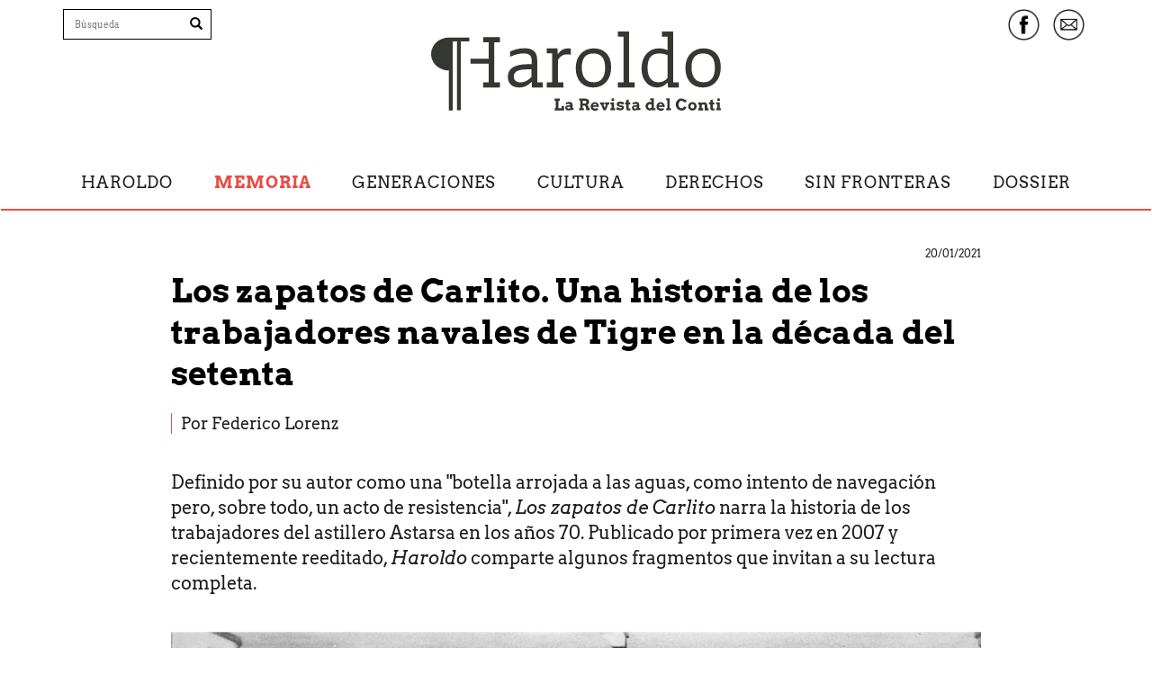

--- FILE ---
content_type: text/html; charset=UTF-8
request_url: https://revistaharoldo.com.ar/nota.php?id=572
body_size: 38060
content:
<!DOCTYPE html>
<html lang="es">
  <head>
    <meta charset="utf-8">
    <meta http-equiv="X-UA-Compatible" content="IE=edge">
    <meta name="viewport" content="width=device-width, initial-scale=1">
    
        
    <meta name="description" content="Definido por su autor como una botella arrojada a las aguas, como intento de navegaci&oacute;n pero, sobre todo, un acto de resistencia, Los zapatos de Carlito narra la historia de los trabajadores del astillero Astarsa en los a&ntilde;os 70. Publicado por primera vez en 2007 y recientemente reeditado, Haroldo comparte algunos fragmentos que invitan a su lectura completa.">
    <meta name="author" content="Centro Cultural de la Memoria Haroldo Conti">
    <link rel="apple-touch-icon" sizes="57x57" href="img/icono/apple-icon-57x57.png">
    <link rel="apple-touch-icon" sizes="60x60" href="img/icono/apple-icon-60x60.png">
    <link rel="apple-touch-icon" sizes="72x72" href="img/icono/apple-icon-72x72.png">
    <link rel="apple-touch-icon" sizes="76x76" href="img/icono/apple-icon-76x76.png">
    <link rel="apple-touch-icon" sizes="114x114" href="img/icono/apple-icon-114x114.png">
    <link rel="apple-touch-icon" sizes="120x120" href="img/icono/apple-icon-120x120.png">
    <link rel="apple-touch-icon" sizes="144x144" href="img/icono/apple-icon-144x144.png">
    <link rel="apple-touch-icon" sizes="152x152" href="img/icono/apple-icon-152x152.png">
    <link rel="apple-touch-icon" sizes="180x180" href="img/icono/apple-icon-180x180.png">
    <link rel="icon" type="image/png" sizes="192x192"  href="img/icono/android-icon-192x192.png">
    <link rel="icon" type="image/png" sizes="32x32" href="img/icono/favicon-32x32.png">
    <link rel="icon" type="image/png" sizes="96x96" href="img/icono/favicon-96x96.png">
    <link rel="icon" type="image/png" sizes="16x16" href="img/icono/favicon-16x16.png">
    <link rel="manifest" href="img/icono/manifest.json">
    <meta name="msapplication-TileColor" content="#ffffff">
    <meta name="msapplication-TileImage" content="img/icono/ms-icon-144x144.png">
    <meta name="theme-color" content="#ffffff">

    <title>Los zapatos de Carlito. Una historia de los trabajadores navales de Tigre en la d&eacute;cada del setenta - Revista Haroldo</title>

    
    <link rel="image_src" type="image/jpeg" href="https://www.revistaharoldo.com.ar/img/notas/2021/01/astarsaportada.jpg">
    <meta property="og:url" content="https://www.revistaharoldo.com.ar/nota.php?id=572">
    <meta property="og:title" content="Los zapatos de Carlito. Una historia de los trabajadores navales de Tigre en la d&eacute;cada del setenta - Revista Haroldo">
    <meta property="og:image" content="https://www.revistaharoldo.com.ar/img/notas/2021/01/astarsaportada.jpg">
    <meta name="cXenseParse:recs:squareImage" content="https://www.revistaharoldo.com.ar/img/notas/2021/01/astarsaportada.jpg">
    <meta property="og:type" content="article">
    <meta property="og:section" content="Cultura / Politica">
    <meta property="og:site_name" content="revistaharoldo.com.ar">
    
    
    <!-- Custom styles for this template -->
    <link href="css/haroldo.css?v=1.3" rel="stylesheet">
    <link rel="stylesheet" href="css/blueimp-gallery.css">

    <!-- HTML5 shim and Respond.js for IE8 support of HTML5 elements and media queries -->
    <!--[if lt IE 9]>
      <script src="https://oss.maxcdn.com/html5shiv/3.7.2/html5shiv.min.js"></script>
      <script src="https://oss.maxcdn.com/respond/1.4.2/respond.min.js"></script>
    <![endif]-->
    <script>
  (function(i,s,o,g,r,a,m){i['GoogleAnalyticsObject']=r;i[r]=i[r]||function(){
  (i[r].q=i[r].q||[]).push(arguments)},i[r].l=1*new Date();a=s.createElement(o),
  m=s.getElementsByTagName(o)[0];a.async=1;a.src=g;m.parentNode.insertBefore(a,m)
  })(window,document,'script','//www.google-analytics.com/analytics.js','ga');

  ga('create', 'UA-65904179-1', 'auto');
  ga('require', 'linkid');
  ga('send', 'pageview');

</script>
<!-- Google tag (gtag.js) -->
<script async src="https://www.googletagmanager.com/gtag/js?id=G-CN7RJD48RY"></script>
<script>
  window.dataLayer = window.dataLayer || [];
  function gtag(){dataLayer.push(arguments);}
  gtag('js', new Date());

  gtag('config', 'G-CN7RJD48RY');
</script>  </head>

  <body>
  	<a class="sr-only sr-only-focusable" href="#contenido">Saltar a contenido principal</a>
    
<div class="elmenu fisjo">
<header class="header  general">
    	        <div class="barra-superior">
        	<div class="container">
                <div class="row">
                    <div class="col-sm-2">
						<form action="buscar.php" id="cse-search-box" role="search" class="hidden-xs visible-sm visible-md visible-lg buscador">
						  <label for="q" class="sr-only">Escriba su b&uacute;squeda</label>
						  <input type="text" name="q" id="textobuscar" placeholder="B&uacute;squeda" class="fosrm-control">

						<button type="submit" class="btn" name="sa"><span class="glyphicon glyphicon-search"></span></button>
						<input type="hidden" name="cx" value="4e219256c56399bd4">
						<input type="hidden" name="cof" value="FORID:11">
						<input type="hidden" name="ie" value="utf-8">
						<input name="siteurl" type="hidden" value="revistaharoldo.com.ar">
						<input name="ref" type="hidden" value="">
						<input name="ss" type="hidden" value="">
					  </form>
					</div>
					<div class="col-sm-4 col-sm-offset-2 text-center" id="logo">
                    	<a href="index.php">
                            <div class="logo2" id="logo2">
                                <h1>Revista Haroldo</h1>
                                <h2>Diálogo con el pasado y el presente</h2>
                            </div>
                        </a>
                    </div>
					<div class="col-sm-4">
						<div class="redes text-right hidden-xs visible-sm visible-md visible-lg">
							<ul class="list-inline">
								<li>
									<a href="https://www.facebook.com/revistaharoldo" target="_blank" title="Facebook Revista Haroldo" class="fb">
										<div class="fb-2"></div>
									</a>
								</li>
								<li>
									<a href="newsletter.php" title="Suscribite a Revista Haroldo" class="email">
										<div class="email2"></div>
									</a>
								</li>
							</ul>
						</div>
					</div>
                </div>
            </div>
        </div>
        <nav class="navbar">
            <div class="navbar-header text-center">
              <button type="button" class="navbar-toggle collapsed" data-toggle="collapse" data-target="#navbar" aria-expanded="false" aria-controls="navbar">
                <span class="sr-only">Menu</span>
                <span class="icon-bar"></span>
                <span class="icon-bar"></span>
                <span class="icon-bar"></span>
              </button>
            </div>
            <div id="navbar" class="collapse navbar-collapse menues">
           <div class="fijar">
                <div class="menu-ppal gral">
                  <div class="container">
                      <ul class="list-unstyled row font-arvo">
                          <li class="m-0 p-0 hidden-xs boton-inicio"><a href="index.php"><img src="img/20/h-haroldo.svg" width="43px" alt="Portada Revista Haroldo"></a></li>
                         
                            <li ><a href="editorial.php">Haroldo</a></li>
                         
                            <li class="active"><a href="seccion.php?seccion=memoria">Memoria</a></li>
                         
                            <li ><a href="seccion.php?seccion=generaciones">Generaciones</a></li>
                         
                            <li ><a href="seccion.php?seccion=cultura">Cultura</a></li>
                         
                            <li ><a href="seccion.php?seccion=derechos">Derechos</a></li>
                         
                            <li ><a href="seccion.php?seccion=sin-fronteras">Sin fronteras</a></li>
                         
                            <li ><a href="seccion.php?seccion=dossiers">Dossier</a></li>
            				
                          </ul>
                      </div>
                  </div>
                    </div>
                <div class="container barra-superior b2">            
				  <div class="row">
					<div class="col-sm-3">
						<div class="redes">
							<ul class="list-unstyled">
								<li>									
									<form action="buscar.php" id="cse-search-box" role="search" class="visible-xs hidden-sm buscador">
										
										  <label for="q" class="sr-only">Escriba su b&uacute;squeda</label>
										  <input type="text" name="q" id="textobuscar" placeholder="B&uacute;squeda" class="fosrm-control">
										
										<button type="submit" class="btn" name="sa"><span class="glyphicon glyphicon-search"></span></button>
										<input type="hidden" name="cx" value="4e219256c56399bd4">
										<input type="hidden" name="cof" value="FORID:11">
										<input type="hidden" name="ie" value="utf-8">
										<input name="siteurl" type="hidden" value="revistaharoldo.com.ar">
										<input name="ref" type="hidden" value="">
										<input name="ss" type="hidden" value="">
									  </form>
								</li>
							</ul>
						</div>
					</div>
								</div>
			</div>
            </div><!--/.nav-collapse -->
        </nav>
    </header>
    </div>
    <div class="visible-print-block titulo-oculto">
        <h1>Revista Haroldo</h1>
        <p>Diálogo con el pasado y el presente</p>
    </div>
    <main id="contenido" class="nota ">
        <section>
            <article class="">
            	<header>
                	<div class="consdtainer">
                                        		<h6 class="small text-right font-arvo la-fecha-dossier">20/01/2021</h6>
                        <div class=" ">
                            <div class="">
                                <h4 class="text-primary2"></h4>
                                <h1>Los zapatos de Carlito. Una historia de los trabajadores navales de Tigre en la d&eacute;cada del setenta</h1>
								<div class="mt-3 autores">
									                                                <h4 class="autor-nota">
                                                Por                                                        <a href="seccion.php?autor=Federico Lorenz">Federico Lorenz</a>
                                                                                                </h4>
                                                                                    </div>
									                                <h4 class="copete mt-4">Definido por su autor como una "botella arrojada a las aguas, como intento de navegaci&oacute;n pero, sobre todo, un acto de resistencia", <em>Los zapatos de Carlito</em> narra la historia de los trabajadores del astillero Astarsa en los a&ntilde;os 70. Publicado por primera vez en 2007 y recientemente reeditado, <em>Haroldo</em> comparte algunos fragmentos que invitan a su lectura completa.</h4>
                                                            </div>
                    	</div>
                    </div>
                </header>
				<section class="texto-principal mb-2">
                	<p><img src="img/notas/2021/01/astarsa1.jpg" alt="" width="900" height="630" /></p>
<h5>El &ldquo;Tano&rdquo;, con la barba crecida, se reencuentra con sus compa&ntilde;eros tras su liberaci&oacute;n despu&eacute;s de ser secuestrado por la Triple A, en noviembre de 1975. A su lado, el &ldquo;Titi&rdquo; Echeverr&iacute;a, delegado de astilleros Mestrina, asesinado en el verano de 1976.&nbsp; Foto: Archivo Federico Lorenz&nbsp;</h5>
<p>&nbsp;</p>
<h5 style="text-align: right;">En el balance de la lucha del hombre y de los pueblos por su dignificaci&oacute;n y enaltecimiento todo tiene valor; la alegr&iacute;a del triunfo y las contingencias de la derrota son condiciones inseparables que inevitablemente suceden cuando la causa es grande y trascendente; as&iacute; lo ense&ntilde;a la historia; otra cosa ser&iacute;a so&ntilde;ar en el reino de la utop&iacute;a o proclamarse los dioses de la infalibilidad.</h5>
<h5 style="text-align: right;">Agust&iacute;n Tosco.</h5>
<h5 style="text-align: right;">&nbsp;</h5>
<h5 style="text-align: right;">&nbsp;</h5>
<h5 style="text-align: right;">El hecho es que estoy parado sobre el suelo de todas las generaciones, detr&aacute;s de esta queja. El ma&iacute;z, los hombres, los r&iacute;os, las edades, brotan, crecen, se exaltan, mueren, desaparecen. Lo &uacute;nico que permanece es nuestra queja (&hellip;) &iquest;Alguien habr&aacute; dispuesto que exista una raza de hombres despiertos, condenados a recordar, a no dormir, mientras no se absuelva nuestra queja? Quiz&aacute;, pues, no descansaremos jam&aacute;s.</h5>
<h5 style="text-align: right;">Manuel Scorza, El jinete insomne</h5>
<p>&nbsp;</p>
<p>&nbsp;</p>
<h4><strong>PR&Oacute;LOGO A ESTA NUEVA EDICI&Oacute;N</strong></h4>
<p>&nbsp;</p>
<p>&ldquo;Los zapatos de Carlito&rdquo; apareci&oacute; por primera vez en 2007. R&aacute;pidamente dej&oacute; de estar en las librer&iacute;as. No porque se agotara, sino que por un error, buena parte de la edici&oacute;n original fue picada. Literalmente, los flamantes ejemplares volvieron a hacerse pasta.&nbsp;</p>
<p>No obstante, sucedieron muchas cosas desde entonces. El libro fue muy bien recibido por distintos tipos de lectores: historiadores, militantes, sobrevivientes, lectores interesados en &ldquo;los setenta&rdquo;. Como en c&iacute;rculos conc&eacute;ntricos, la historia de los trabajadores navales de Tigre se expandi&oacute; en un movimiento de flujo y reflujo. El relato fue y vino, como si se tratara de una red que yo lanzara y recogiera siempre llena, cada vez un poco m&aacute;s lejos. Como en una colcha de retazos, al libro se le fueron tejiendo otras historias, y ya nada fue lo mismo. Se materializ&oacute; aquello que sent&iacute;a mientras investigaba y escrib&iacute;a: que en el proceso de investigaci&oacute;n nosotros nos sumergimos en la historia que estudiamos, y al salir ya no somos los mismos. La escritura de &ldquo;Los zapatos de Carlito&rdquo; para m&iacute; fue una revoluci&oacute;n ideol&oacute;gica, profesional, y humana.</p>
<p>Ideol&oacute;gica, porque pude pensar, sin hallar respuestas tajantes, las dif&iacute;ciles relaciones entre el clasismo y el peronismo. O entre el marxismo y el peronismo, si se prefiere. No encuentro a&uacute;n una s&iacute;ntesis posible, en tanto los conflictos deben situarse hist&oacute;ricamente. La lucha de clases, en los a&ntilde;os &rsquo;70, encontr&oacute; en la Juventud Trabajadora Peronista una de sus vanguardias. Disput&oacute; ni m&aacute;s ni menos que el liderazgo del movimiento obrero a los sindicatos de la CGT, a la llamada &ldquo;burocracia sindical&rdquo;. Vista retrospectivamente, seguramente por contraste, esta no aparece ni tan reformista ni tan burocr&aacute;tica. Pero no escribir&iacute;a esto, claro, de no mediar el bestial disciplinamiento represivo que vivi&oacute; la clase obrera en su conjunto, y de no haber conversado mucho con los navales, sobre todo con Jaimito, que se fue tan pronto, uno de los m&aacute;s generosos militantes que pude conocer.</p>
<p>Revoluci&oacute;n profesional, porque aquello que intuitivamente me hizo prestar atenci&oacute;n a la experiencia de los trabajadores en los 70 me evit&oacute; caer en la trampa anal&iacute;tica de reducir el per&iacute;odo a la experiencia de los frentes de masas estudiantiles o universitarios de las organizaciones armadas; aquellos que sufrieron la represi&oacute;n pero que dispusieron de mayores recursos materiales, sociales y simb&oacute;licos para enfrentarla, transitar sus consecuencias y, m&aacute;s tarde, reconstruir la historia (y en algunos casos, apropiarse de ella) .&nbsp;</p>
<p>Pude, entonces, consolidar mi perspectiva sobre el pasado. Mi visi&oacute;n del mundo. Escribo sobre los derrotados, con los derrotados y, quiero creer, para los derrotados. No solo en este caso, sino en mis trabajos sobre Malvinas, o en mi biograf&iacute;a de Ana Mar&iacute;a Gonz&aacute;lez, la montonera derrotada tanto como militante de una organizaci&oacute;n aniquilada como en el futuro que la narr&oacute;.</p>
<p>Escribir desde la derrota no es ni fatalista, ni nost&aacute;lgico, ni pesimista. Todo lo contrario. Desde que ese libro comenz&oacute; a ser un proyecto, y antes de eso, desde que comenc&eacute; a sumergirme en esta historia, los hilos invisibles entre las personas se tendieron y reforzaron. Hijas e hijos de los trabajadores, antiguos militantes que los conocieron, estudiantes, investigadores, acercaron datos, preguntas, afectos. Este es un trabajo solitario y colectivo a la vez. Pero cada vez que uno de esos contactos se produc&iacute;a, corr&iacute;amos un poco los l&iacute;mites del cielo, como escribi&oacute; Juan Gelman.&nbsp;</p>
<p>Puede sonar grandilocuente, pero as&iacute; es como lo he vivido desde que este libro no era ni siquiera un sue&ntilde;o. Conoc&iacute; e hice que se conocieran o reencontraran personas fascinantes. La conciencia de esa capacidad de agencia marea a veces. Pero nos vuelve, sin duda, mucho m&aacute;s humildes.&nbsp;</p>
<p>Recuerdo hace tiempo que debido al sesgo del libro, se me objetaba que yo era un historiador &ldquo;militante&rdquo;. No creo que lo sea. Me gustar&iacute;a tener la capacidad para serlo. Pero el concepto de &ldquo;militante&rdquo; me queda grande. S&iacute; me considero comprometido, conmovido, y perseverante. El libro es el resultado de esas tres emociones, a cuyo servicio puse las reglas del oficio, sin torcerlas. &nbsp; &nbsp;</p>
<p>Reviso este libro en el contexto de una nueva crisis econ&oacute;mica y en v&iacute;speras de la asunci&oacute;n de un nuevo presidente peronista. Este pa&iacute;s en el que escribo se edific&oacute; sobre la derrota de las personas sobre las que estudi&eacute;, incluso a costa de sus vidas. Como si fu&eacute;ramos n&aacute;ufragos, me encontr&eacute; con sus compa&ntilde;eros y familiares sobrevivientes, con sus hijas e hijos. Pero aprend&iacute;, por mis otros temas de trabajo, que por el mar, en tanto n&aacute;ufragos, se llega a cualquier parte. Deber&iacute;a hacer el ejercicio de ver las relaciones entre estudiar sobre los constructores de barcos y mi plat&oacute;nica pasi&oacute;n por el mar.&nbsp;</p>
<p>El libro entonces es tanto botella arrojada a las aguas, como intento de navegaci&oacute;n pero, sobre todo, un acto de resistencia. Sucede que en el medio de tantas historias tristes que emerg&iacute;an de las entrevistas nunca, pero nunca, desapareci&oacute; la energ&iacute;a vital de aquellos a&ntilde;os de movilizaci&oacute;n colectiva, la certeza de la justicia de la causa, el deseo que organiza.&nbsp;</p>
<p>Al estudiar sobre los navales aprend&iacute;, sobre todo, a ser optimista. A que somos parte de un silencioso, paciente y potente proceso de acumulaci&oacute;n social. Por eso esta es la edici&oacute;n revisada y corregida de la versi&oacute;n de 2007. La encuentro vigente, honesta, y consecuente con lo que quer&iacute;a decir entonces, y con lo que pienso ahora.</p>
<p>&nbsp;</p>
<p>Ramos Mej&iacute;a, septiembre de 2019.</p>
<p><br />&nbsp;</p>
<h4><strong><img src="img/notas/2021/01/astarsa2.jpg" alt="" width="900" height="812" /></strong></h4>
<h5>La entrada a los Astilleros Astarsa durante la toma de 1973. En las consignas se ven las reivindicaciones orientadas a la seguridad e higiene de trabajo, y alusiones a la lucha armada (&ldquo;Por la buena o por la mala&hellip;&rdquo;).&nbsp; Foto: Archivo Federico Lorenz</h5>
<p>&nbsp;</p>
<p>&nbsp;</p>
<h4><strong>INTRODUCCI&Oacute;N (Fragmento)</strong></h4>
<p>&nbsp;</p>
<h5 style="text-align: right;">Entonces puedo sentarme, porque ya he hablado con sobrevivientes, viudas, hu&eacute;rfanos, conspiradores, asilados, pr&oacute;fugos, delatores presuntos, h&eacute;roes an&oacute;nimos.</h5>
<h5 style="text-align: right;">Rodolfo Walsh, Operaci&oacute;n masacre.</h5>
<p>&nbsp;</p>
<p>&nbsp;</p>
<p>Las viejas dicen que para saber c&oacute;mo es una persona hay que mirarle los zapatos. Si los tiene lustrados o no, por caso, ser&iacute;a un indicio acerca de su pulcritud o su dejadez, su minuciosidad o el desapego por su apariencia. Un brillo excesivo y permanente a lo mejor indicar&iacute;a alg&uacute;n tipo de problema psicol&oacute;gico vinculado a una obsesi&oacute;n con la limpieza. Nuevo o viejo, siguiendo la l&iacute;nea, el calzado permitir&iacute;a inferir el status social del sujeto. Qu&eacute; decir de las actividades que realiza la persona, entonces. Zapatillas o zapatos, botas, chancletas, botines o borcegu&iacute;es, denotar&iacute;an una serie de ocupaciones laborales o festivas.</p>
<p>Claro que todo esto es relativo. Los zapatos relucientes pueden marchar tanto a un bautismo como a un velorio. Las zapatillas ya no delatan edad o afici&oacute;n por los deportes, ni los borcegu&iacute;es anuncian autom&aacute;ticamente a un militar.</p>
<p>Comienzo por aqu&iacute; porque los zapatos que yo considero m&aacute;s &iacute;ntima y leg&iacute;timamente m&iacute;os no los us&eacute; jam&aacute;s. Ni siquiera me entran.</p>
<p>Son los zapatos de un trabajador. Tienen puntera de acero, est&aacute;n viejos y medio resecos. A&uacute;n conservan barro en la suela. Son los zapatos de Carlito, pero son m&iacute;os porque &eacute;l me los dio. Son m&iacute;os, pero a la vez siguen siendo de &eacute;l.</p>
<p>Carlito trabaj&oacute; y milit&oacute; en un astillero de la zona de Tigre, Astarsa, durante la d&eacute;cada del setenta. La historia de esos zapatos, y del viaje que iniciaron en el Club El Ahorcado en Rinc&oacute;n de Milberg, un domingo soleado del verano de 1976, hasta mi casa, en el a&ntilde;o 2004, es la historia de Carlito y la de sus compa&ntilde;eros, de mi investigaci&oacute;n sobre ellos, y de las formas en que la historia se mete en la vida, por si quedaran dudas de que alguna vez se fue de ella.</p>
<p>En su caminata invisible, llenaron horas y horas de entrevistas, lecturas y persecuciones de documentos. Camin&eacute; con los zapatos de Carlito sin pon&eacute;rmelos nunca: un recorrido y un encuentro como parte de la escritura de una historia de una agrupaci&oacute;n sindical.</p>
<p>Algunas preguntas sencillas, y por lo tanto dif&iacute;ciles de responder, orientan este trabajo: &iquest;Qu&eacute; lleva a los seres humanos a asociarse? &iquest;Qu&eacute; los indigna? &iquest;Qu&eacute; es lo que consideran deseable, a qu&eacute; aspiran, y en consecuencia qu&eacute; estiman v&aacute;lido hacer para concretarlo en un contexto hist&oacute;rico y un lugar determinados?</p>
<p>&nbsp;</p>
<p><img src="img/notas/2021/01/astarsa3.jpg" alt="" width="900" height="599" /></p>
<h5>El casamiento del &ldquo;Tano&rdquo; Mastinu. Est&aacute;n casi todos sus compa&ntilde;eros. El &ldquo;Chango&rdquo; Sosa, de anteojos y con el pu&ntilde;o en alto, &ldquo;Carlito&rdquo;, de pie, con la camisa arremangada y sus manos sobre los hombros del &ldquo;Guerri&rdquo;, Livio Garay. &ldquo;Jaimito&rdquo;, Luis Benencio, aparece haciendo la &ldquo;V&rdquo;. En primer plano, de corbata, el &ldquo;Gallego&rdquo; Valberde, primer miembros de la agrupaci&oacute;n asesinado. Todos muy j&oacute;venes, la foto muestra los distintos espacios de socializaci&oacute;n de los trabajadores. &nbsp;Foto: Archivo Federico Lorenz &nbsp;</h5>
<p>&nbsp;</p>
<p>&nbsp;</p>
<p>Un camino para responder a estas cuestiones es la descripci&oacute;n en t&eacute;rminos organizativos o estructurales, pol&iacute;ticos e ideol&oacute;gicos. Pero a lo largo de estos meses de conversaciones, entrevistas y visitas, la lealtad y la pertenencia, as&iacute; como la p&eacute;rdida y la identidad, fueron expresadas mucho m&aacute;s en t&eacute;rminos afectivos que pol&iacute;ticos. De all&iacute; el subt&iacute;tulo del trabajo: una historia de los trabajadores navales de Tigre en la d&eacute;cada del setenta.</p>
<p>Porque esta no es la historia de una agrupaci&oacute;n dentro de un sindicato, sino la de un grupo de hombres y mujeres atravesados por la experiencia sindical. No es meramente la historia de un conflicto de clase ni su exclusiva racionalizaci&oacute;n en t&eacute;rminos ideol&oacute;gicos y formas organizativas. Pretende, sobre todo, ser el relato de los v&iacute;nculos que los hombres construyen a partir de vivir y sentir dichas relaciones.</p>
<p>Tampoco es un estudio acerca de la violencia pol&iacute;tica, sino un an&aacute;lisis acerca de las relaciones entre la pol&iacute;tica y la violencia en un momento determinado, y de sus consecuencias sociales y vitales sobre el mismo grupo de personas: los trabajadores navales y sus familias, los militantes territoriales que estuvieron cerca de ellos, los miembros de distintas organizaciones pol&iacute;ticas o pol&iacute;tico &ndash; militares que volvieron su vista hacia lo que se cristaliz&oacute; en Astarsa durante la toma de 1973.</p>
<p>Estas aclaraciones son necesarias para se&ntilde;alar el valor que esta historia de los trabajadores navales le asignar&aacute; a sus experiencias, a la construcci&oacute;n de su identidad como tales surgida del entrelazamiento de elementos pol&iacute;ticos, laborales y locales. De este modo, el an&aacute;lisis propuesto orientar&aacute; tambi&eacute;n las miradas hacia un aspecto soslayado &ndash;a mi juicio- en las lecturas acerca de la historia reciente: el peso de las motivaciones afectivas en las conductas pol&iacute;ticas, la carga subjetiva en la toma de decisiones que en muchos casos se transformaron en opciones de vida y muerte. Estudiar la historia de &ldquo;los navales&rdquo;[1] desde su uni&oacute;n como grupo sindical hasta su destrucci&oacute;n durante la dictadura militar deber&iacute;a obligarnos a reflexionar acerca de la necesidad metodol&oacute;gica de no descuidar este tipo de motivaciones a la hora de describir los fen&oacute;menos pol&iacute;ticos.</p>
<p>El an&aacute;lisis desde el punto de vista de la experiencia es, en &uacute;ltima instancia, un acto de justicia concretado con el rigor de las herramientas del historiador. Es la posibilidad de recuperar y conocer a las personas y sus historias all&iacute; donde la represi&oacute;n busc&oacute; la obliteraci&oacute;n de sus vidas y a&uacute;n del recuerdo.</p>
<p>Este libro tampoco es una historia pol&iacute;tica de la Juventud Trabajadora Peronista a trav&eacute;s de un estudio de caso, pero seguramente permitir&aacute; reflexionar sobre esta iniciativa pol&iacute;tica de los Montoneros.</p>
<p>Las p&aacute;ginas que siguen, es bueno advertirlo ahora, no son una historia de empresas. Asumo una ausencia importante en este trabajo: no me he ocupado de la experiencia desde el punto de vista de la patronal, por ejemplo, ni del funcionamiento del espacio de trabajo m&aacute;s que desde la perspectiva de mis actores. Esto se debe s&oacute;lo parcialmente a una carencia de fuentes. Es, sobre todo, una opci&oacute;n: eleg&iacute; hacer una historia de &ldquo;los navales&rdquo; por inter&eacute;s personal, por los lazos construidos con ellos durante la investigaci&oacute;n, pero, fundamentalmente, porque es el lugar desde el que quiero colocarme para mirar aquellos a&ntilde;os. Asumir un punto de vista es tan honesto como predicar la equidistancia de todos ellos, pero es mucho m&aacute;s dif&iacute;cil. En todo caso, es toda una discusi&oacute;n epistemol&oacute;gica, y las formas de hacer historia est&aacute;n te&ntilde;idas de ellas.</p>
<p>Por &uacute;ltimo, para hacer lugar a un reclamo de quienes emergieron victoriosos de esa lucha, admito sin reparos que es una historia hemipl&eacute;jica. Los que se quejan del sesgo de estas aproximaciones, tambi&eacute;n escribieron su versi&oacute;n de la historia: el pa&iacute;s brutalmente desigual en el que vivimos hoy. No deja de ser parad&oacute;jico que quienes se benefician de la hemiplej&iacute;a material de una sociedad que fue notablemente m&aacute;s incluyente sin que esa desigualdad les mueva un pelo salvo cuando ven amenazado su privilegio, se sientan afectados y escandalizados por la apelaci&oacute;n a una de las pocas herramientas que emergieron de ese desastre: la posibilidad de pensar desde otro lugar, de mostrar otras cosas, y s&iacute;, de contar otras historias.</p>
<h5><br />&nbsp;<img src="img/notas/2021/01/astarsa4.jpg" alt="" width="900" height="580" /><br />Mart&iacute;n Mastinu y Rosa Zatorre el d&iacute;a de su casamiento, junto a Hugo Rivas, sus hijas mellizas y su esposa. Tres a&ntilde;os despu&eacute;s de esta fotograf&iacute;as, ambos trabajadores y militantes estaban desaparecidos y Rosa hab&iacute;a sido secuestrada y torturada para dar con Mastinu. Foto: Archivo Federico Lorenz &nbsp;&nbsp;</h5>
<p>&nbsp;</p>                
            
                            <div class="autor-desc mt-5">
                                        <p>Federico Lorenz es historiador (investigador del CONICET), novelista y profesor de Historia en el Colegio Nacional de Buenos Aires. Se especializa en la historia de Malvinas y en la militancia armada y el sindicalismo de los a&ntilde;os 70.</p>                </div>
                            </section>
                
                <div class="container">
                    <!-- Go to www.addthis.com/dashboard to customize your tools -->
                    <div class="compartir text-center mb-5">
                        <p>
                            Compartir
                        </p>
                        <div class="addthis_sharing_toolbox"></div>
                    </div>
                </div>
                 				<div class="container mb-2 notas-pie">
                    <h3 class="titulo mt-1">
                        <a data-toggle="collapse" data-parent="#accordion" href="#collapseOneee" aria-expanded="true" aria-controls="collapseOneee">
                              Notas
                        </a>
                    </h3>
                    <div id="collapseOneee" class="collapse in" role="tabpanel" aria-labelledby="headingOne">
                        <p>[1] El impacto que tuvo la toma del astillero que protagonizaron en 1973 transform&oacute; a este grupo de trabajadores y militantes en un referente para otras agrupaciones sindicales y pol&iacute;ticas de la zona: &ldquo;los navales&rdquo; de Tigre. Con este apelativo me referir&eacute; espec&iacute;ficamente a quienes formaron parte de esa agrupaci&oacute;n sindical y a la misma, y no gen&eacute;ricamente a los trabajadores de esa actividad.</p>                    </div>    
                </div>
                                
                <section class="relacionados-nota">
                    <div class="container">
                       
                        <h3 class="text-primary2 negrita text-center mb-5">Te puede interesar</h3>
                        <div class="row">
                            <div class="col-sm-4">
	<div class="cuadro-nota">
        <a href="nota.php?id=918" title="Mujer, obrera y socialista">
                        <img src="img/notas/2024/12/muzilliportada.jpg" class="img-responsive" alt="Mujer, obrera y socialista">
                    </a>
        <div class="texto">
            <h3>
                <a href="nota.php?id=918" title="Mujer, obrera y socialista">
                    Mujer, obrera y socialista                </a>
            </h3>
                            <h4>
                Por                        Mabel Bellucci                                </h4>
                        </div>
    </div>
</div><div class="col-sm-4">
	<div class="cuadro-nota">
        <a href="nota.php?id=917" title="<br />Sin cadenas">
                        <img src="img/notas/2024/11/soberaniaportada.jpg " class="img-responsive" alt="<br />Sin cadenas">
                    </a>
        <div class="texto">
            <h3>
                <a href="nota.php?id=917" title="<br />Sin cadenas">
                    <br />Sin cadenas                </a>
            </h3>
                            <h4>
                Por                        Sebastián Scigliano                                </h4>
                        </div>
    </div>
</div><div class="col-sm-4">
	<div class="cuadro-nota">
        <a href="nota.php?id=915" title="El hombre al que le gustaba pensar y hacer con otros">
                        <img src="img/notas/2024/10/jozaxmanuportada.jpg" class="img-responsive" alt="El hombre al que le gustaba pensar y hacer con otros">
                    </a>
        <div class="texto">
            <h3>
                <a href="nota.php?id=915" title="El hombre al que le gustaba pensar y hacer con otros">
                    El hombre al que le gustaba pensar y hacer con otros                </a>
            </h3>
                            <h4>
                Por                        Manuel Barrientos                                </h4>
                        </div>
    </div>
</div>
                        </div>
                        
                         <ul class="list-inline h4 mt-3">
                            <li><span class="negrita">Temas</span></li>
                                      
                        </ul>
                        
				    </div>
                </section>
            
            </article>
                    
        </section>
        
        <footer class="footer ">
     	<div class="container">
        	<div class="row">
            	<div class="col-sm-4">
					 <h3>Revista Haroldo</h3>
                                        <h4 class="mb-2"><a href="mailto:contacto@revistaharoldo.com.ar">contacto@revistaharoldo.com.ar</a></h4>
					                    <div class="row mt-5">
                        <div class="col-xs-8 col-md-7">
                            <a href="http://conti.derhuman.jus.gov.ar/" target="_blank" title="Centro Cultural de la Memoria Haroldo Conti">
                                <img src="/img/20/logo-conti-2020.png" alt="Centro Cultural de la Memoria Haroldo Conti" class="img-responsive mx-5">
                            </a>
                        </div>
                    </div>
                    				</div>
               
			   <div class="col-xs-12 col-sm-3 col-sm-offset-1">
                   <nav class="mt-4">
						<ul class="list-unstyled font-arvo">
							<li><a href="index.php">Inicio</a></li>
							<li><a href="editorial.php">Haroldo</a></li>
							<li><a href="seccion.php?seccion=memoria">Memoria</a></li>
							<li><a href="seccion.php?seccion=generaciones">Generaciones</a></li>
							<li><a href="seccion.php?seccion=cultura">Cultura</a></li>
							<li><a href="seccion.php?seccion=derechos">Derechos</a></li>
							<li><a href="seccion.php?seccion=sin-fronteras">Sin fronteras</a></li>
                            <li><a href="newsletter.php"><span class="text-primary">Newsletter</span></a></li>
						</ul>
					</nav>
               </div>
			   <div class="col-xs-12 col-sm-4">
               		<!-- Begin MailChimp Signup Form 
                    <link href="//cdn-images.mailchimp.com/embedcode/slim-081711.css" rel="stylesheet" type="text/css">-->
                    <form action="//jus.us11.list-manage.com/subscribe/post?u=67d4a0e4eacf0c32253d81954&amp;id=20ab12587d" method="post" id="mc-embedded-subscribe-form" name="mc-embedded-subscribe-form" target="_blank" novalidate role="form" class="">
                        <h5>Recibí nuestro boletín mensual</h5>
                        <div id="mc_embed_signup_scroll" class="form-group">
							<label for="mce-EMAIL" class="sr-only">Suscribite a Haroldo</label>
							<input type="email" name="EMAIL" class="email form-control" id="mce-EMAIL" placeholder="Correo electr&oacute;nico" required>
                        </div>
                        <!-- real people should not fill this in and expect good things - do not remove this or risk form bot signups-->
                        <input type="text" name="b_67d4a0e4eacf0c32253d81954_20ab12587d" tabindex="-1" value="" class="sr-only">
                        <div class="mt-1">
							<input type="submit" value="Suscribirse" name="subscribe" id="mc-embedded-subscribe" class="btn btn-primary2">
						</div>
                    </form>
				                       <p class="mt-3">
					   <a href="https://www.facebook.com/revistaharoldo" target="_blank">
						   <img src="img/20/facebook.svg" alt="Facebook Revista Haroldo" class="redes">
					   </a>
				   </p>
                                        

               </div>
           </div>
     	</div>
	</footer>
    	<script type="text/javascript" src="//s7.addthis.com/js/300/addthis_widget.js#pubid=ra-55427b404c421c0a" async="async"></script>
            
    </main>
    
	
	    
    <div id="blueimp-gallery" class="blueimp-gallery">
        <!-- The container for the modal slides -->
        <div class="slides"></div>
        <!-- Controls for the borderless lightbox -->
        <h3 class="title"></h3>
        <a class="prev">‹</a>
        <a class="next">›</a>
        <a class="close">×</a>
        <a class="play-pause"></a>
        <ol class="indicator"></ol>
    </div>
      
    <!-- Bootstrap core JavaScript
    ================================================== -->
    <!-- Placed at the end of the document so the pages load faster -->
    <script src="https://ajax.googleapis.com/ajax/libs/jquery/1.11.2/jquery.min.js"></script>
    <script src="js/bootstrap.min.js"></script>
    <!-- IE10 viewport hack for Surface/desktop Windows 8 bug -->
    <script src="js/ie10-viewport-bug-workaround.js"></script>
	<script src="js/blueimp-gallery.js"></script>
    <style>
		.at4-share-outer.addthis-smartlayers.addthis-smartlayers-desktop a {
		  display:none;
		}
	</style>
  </body>
</html>

--- FILE ---
content_type: application/javascript
request_url: https://revistaharoldo.com.ar/js/ie10-viewport-bug-workaround.js
body_size: 1790
content:
/*!
 * IE10 viewport hack for Surface/desktop Windows 8 bug
 * Copyright 2014 Twitter, Inc.
 * Licensed under the Creative Commons Attribution 3.0 Unported License. For
 * details, see http://creativecommons.org/licenses/by/3.0/.
 */

// See the Getting Started docs for more information:
// http://getbootstrap.com/getting-started/#support-ie10-width

(function () {
  'use strict';
  if (navigator.userAgent.match(/IEMobile\/10\.0/)) {
    var msViewportStyle = document.createElement('style')
    msViewportStyle.appendChild(
      document.createTextNode(
        '@-ms-viewport{width:auto!important}'
      )
    )
    document.querySelector('head').appendChild(msViewportStyle)
  }
})();
if (document.body) {
	var alto = (document.body.clientHeight);
	var ancho = (document.body.clientWidth);
} else {
	var alto = (window.innerHeight);
	var ancho = (window.innerWidth);
}
var cabH = ($(".header").outerHeight());
var cab = (cabH - 0);
// EVENTO CUANDO SE MUEVE EL SCROLL, EL MISMO APLICA TAMBIEN CUANDO SE RESIZA
var change= false;
/*if (ancho > 990) {
	document.getElementById("contenido").style.marginTop=cab+"px";
}*/
$(document).ready(function()
	{
		$(".inicio-scroll").on( "mouseover", function() {
			$('.inicio-scroll').delay(500).fadeOut(2500); //muestro mediante clase
	});
});

$(document).ready(function (){
			var auxtop = $('.fijar').offset().top 
			var margintop = parseFloat($('.fijar').css('margin-top').replace(/auto/, 0));
			var sidebartop = auxtop - margintop;
			$(window).scroll(function (event){
				var y = $(this).scrollTop();
				if ( y>= sidebartop ){
					 $(".fijar").addClass("fijo");
			   		 $("body").css("padding-top", "63px");
				} else {
					 $(".fijar").removeClass("fijo");
			   		 $("body").css("padding-top", "0px");


				}

			});

		});

--- FILE ---
content_type: image/svg+xml
request_url: https://revistaharoldo.com.ar/img/20/h-haroldo.svg
body_size: 453
content:
<svg xmlns="http://www.w3.org/2000/svg" viewBox="0 0 46.8 50.26"><g id="Capa_2" data-name="Capa 2"><g id="Capa_1-2" data-name="Capa 1"><polyline points="26.82 14.59 39.19 14.59 39.19 3.49 35.38 3.49 35.38 0 46.8 0 46.8 3.49 42.99 3.49 42.99 30.77 46.8 30.77 46.8 34.26 35.38 34.26 35.38 30.77 39.19 30.77 39.19 18.08 26.82 18.08"/><path d="M26,.76h-14C5.4.76,0,5.75,0,11.91S5.4,23.07,12.07,23.07V50.26H14.7V3.38h2.92V50.26h2.64V3.38H26Z"/></g></g></svg>